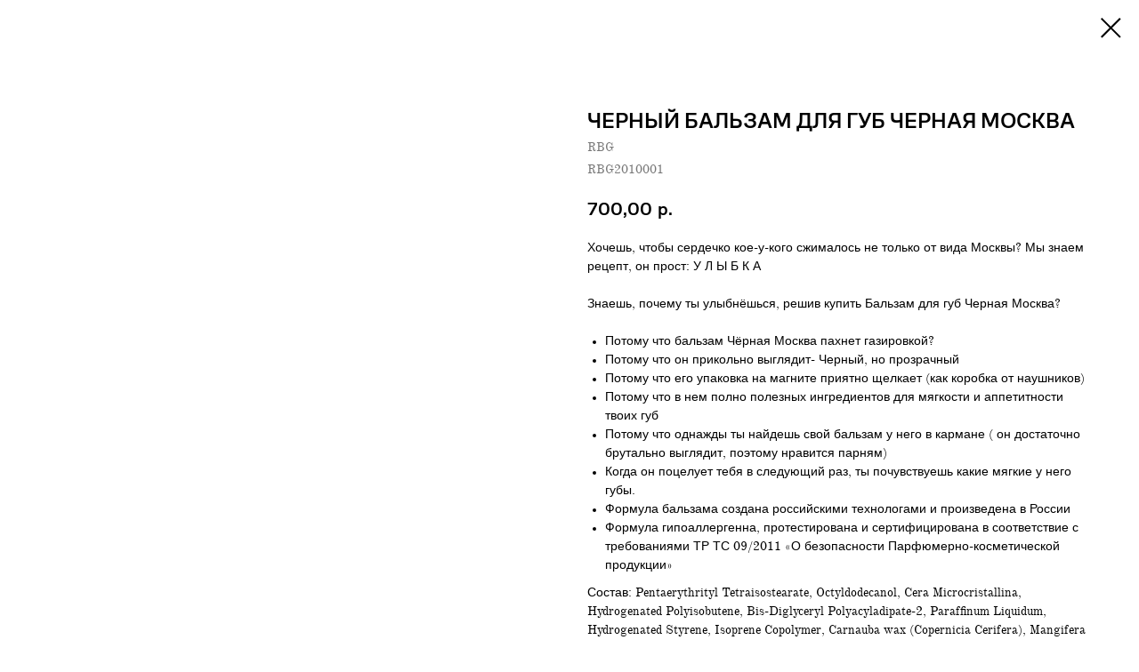

--- FILE ---
content_type: text/html; charset=UTF-8
request_url: https://r-b-g.ru/tproduct/1-424880865211-chernii-balzam-dlya-gub-chernaya-moskva
body_size: 11302
content:
<!DOCTYPE html>
<html lang="en" dir="ltr">
<head>
    <meta charset="utf-8">
    <meta name="viewport" content="width=device-width, initial-scale=1.0" />
    
<title>ЧЕРНЫЙ БАЛЬЗАМ ДЛЯ ГУБ ЧЕРНАЯ МОСКВА - RBG</title>
<meta name="description" content="★ Стик - черный, тон - прозрачный★ Супер уход и увлаженение">
<meta name="keywords" content="">
<meta property="og:title" content="ЧЕРНЫЙ БАЛЬЗАМ ДЛЯ ГУБ ЧЕРНАЯ МОСКВА" />
<meta property="og:description" content="★ Стик - черный, тон - прозрачный★ Супер уход и увлаженение" />
<meta property="og:type" content="website" />
<meta property="og:url" content="https://r-b-g.ru/tproduct/1-424880865211-chernii-balzam-dlya-gub-chernaya-moskva" />
<meta property="og:image" content="https://static.tildacdn.com/tild6534-3531-4637-a239-646635343766/_408651_1.png" />
<link rel="canonical" href="https://r-b-g.ru/tproduct/1-424880865211-chernii-balzam-dlya-gub-chernaya-moskva" />
    <link rel="stylesheet" href="https://static.tildacdn.com/css/fonts-tildasans.css" type="text/css" media="all">
    <link rel="stylesheet" href="https://static.tildacdn.com/css/tilda-grid-3.0.min.css">
    <link rel="stylesheet" href="https://tilda.ws/project3829061/tilda-blocks-2.14.css">
    <link rel="stylesheet" href="https://static.tildacdn.com/css/tilda-cart-1.0.min.css" type="text/css" media="all">
    <link rel="stylesheet" href="https://static.tildacdn.com/css/tilda-forms-1.0.min.css" type="text/css" media="all">
    <link rel="stylesheet" href="https://static.tildacdn.com/css/tilda-catalog-1.1.min.css" type="text/css" media="all" onerror="this.loaderr='y';" />
    <link rel="stylesheet" href="https://static.tildacdn.com/css/tilda-delivery-1.0.min.css">
    <link rel="stylesheet" href="https://static.tildacdn.com/css/tilda-slds-1.4.min.css">
    <link rel="stylesheet" href="https://static.tildacdn.com/css/tilda-zoom-2.0.min.css">
    <link rel="stylesheet" href="https://static.tildacdn.com/css/tilda-popup-1.1.min.css">
    <link rel="stylesheet" href="https://static.tildacdn.com/css/tilda-cover-1.0.min.css" type="text/css" media="all">
    <link rel="stylesheet" href="https://static.tildacdn.com/css/tilda-menusub-1.0.min.css">
    <link rel="stylesheet" href="https://static.tildacdn.com/css/tilda-animation-1.0.min.css" type="text/css" media="all">
    <script src="https://static.tildacdn.com/js/tilda-scripts-3.0.min.js"></script>
    <script src="https://tilda.ws/project3829061/tilda-blocks-2.7.js"></script>
    <script src="https://static.tildacdn.com/js/tilda-forms-1.0.min.js" charset="utf-8"></script>
    <script src="https://static.tildacdn.com/js/hammer.min.js" charset="utf-8"></script>
    <script src="https://static.tildacdn.com/js/tilda-slds-1.4.min.js" charset="utf-8"></script>
    <script src="https://static.tildacdn.com/js/tilda-zoom-2.0.min.js" charset="utf-8"></script>
    <script src="https://static.tildacdn.com/js/tilda-cart-1.1.min.js" charset="utf-8"></script>
    <script src="https://static.tildacdn.com/js/tilda-products-1.0.min.js" charset="utf-8"></script>
    <script src="https://static.tildacdn.com/js/tilda-catalog-1.1.min.js" charset="utf-8" async onerror="this.loaderr='y';"></script>
    <script src="https://static.tildacdn.com/js/tilda-delivery-1.0.min.js" charset="utf-8"></script>
    <script src="https://static.tildacdn.com/js/tilda-cover-1.0.min.js" charset="utf-8"></script>
    <script src="https://static.tildacdn.com/js/tilda-menusub-1.0.min.js" charset="utf-8"></script>
    <script src="https://static.tildacdn.com/js/tilda-animation-1.0.min.js" charset="utf-8"></script>
    <script src="https://static.tildacdn.com/js/tilda-wishlist-1.0.min.js" charset="utf-8"></script>
    <script type="text/javascript">
    
    if((/bot|google|yandex|baidu|bing|msn|duckduckbot|teoma|slurp|crawler|spider|robot|crawling|facebook/i.test(navigator.userAgent))===false && typeof(sessionStorage)!='undefined' && sessionStorage.getItem('visited')!=='y'){	var style=document.createElement('style');	style.type='text/css';	style.innerHTML='@media screen and (min-width: 980px) {.t-records {opacity: 0;}.t-records_animated {-webkit-transition: opacity ease-in-out .2s;-moz-transition: opacity ease-in-out .2s;-o-transition: opacity ease-in-out .2s;transition: opacity ease-in-out .2s;}.t-records.t-records_visible {opacity: 1;}}';	document.getElementsByTagName('head')[0].appendChild(style);	$(document).ready(function() { $('.t-records').addClass('t-records_animated'); setTimeout(function(){ $('.t-records').addClass('t-records_visible'); sessionStorage.setItem('visited','y'); },400);	});}
    
    </script>
</head>

<body class="t-body">
<div id="allrecords" class="t-records" data-hook="blocks-collection-content-node" data-tilda-project-id="3829061" data-tilda-page-id="" data-tilda-formskey="5c390ff68f158b1d928c28a3c3e55a78">

<!-- PRODUCT START -->

                
                        
                    
        
        

<div id="rec1" class="r t-rec" style="" >
    <div class="t-store t-store__prod-snippet__container">

        
        
        <a href="https://r-b-g.ru" class="t-popup__close" style="position:absolute; background-color:#ffffff">
            <div class="t-popup__close-wrapper">
                <svg class="t-popup__close-icon t-popup__close-icon_arrow" width="26px" height="26px" viewBox="0 0 26 26" version="1.1" xmlns="http://www.w3.org/2000/svg" xmlns:xlink="http://www.w3.org/1999/xlink"><path d="M10.4142136,5 L11.8284271,6.41421356 L5.829,12.414 L23.4142136,12.4142136 L23.4142136,14.4142136 L5.829,14.414 L11.8284271,20.4142136 L10.4142136,21.8284271 L2,13.4142136 L10.4142136,5 Z" fill="#000000"></path></svg>
                <svg class="t-popup__close-icon t-popup__close-icon_cross" width="23px" height="23px" viewBox="0 0 23 23" version="1.1" xmlns="http://www.w3.org/2000/svg" xmlns:xlink="http://www.w3.org/1999/xlink"><g stroke="none" stroke-width="1" fill="#000000" fill-rule="evenodd"><rect transform="translate(11.313708, 11.313708) rotate(-45.000000) translate(-11.313708, -11.313708) " x="10.3137085" y="-3.6862915" width="2" height="30"></rect><rect transform="translate(11.313708, 11.313708) rotate(-315.000000) translate(-11.313708, -11.313708) " x="10.3137085" y="-3.6862915" width="2" height="30"></rect></g></svg>
            </div>
        </a>
        
        <div class="js-store-product js-product t-store__product-snippet" data-product-lid="424880865211" data-product-uid="424880865211" itemscope itemtype="http://schema.org/Product">
            <meta itemprop="productID" content="424880865211" />

            <div class="t-container">
                <div>
                    <meta itemprop="image" content="https://static.tildacdn.com/tild6534-3531-4637-a239-646635343766/_408651_1.png" />
                    <div class="t-store__prod-popup__slider js-store-prod-slider t-store__prod-popup__col-left t-col t-col_6">
                        <div class="js-product-img" style="width:100%;padding-bottom:75%;background-size:cover;opacity:0;">
                        </div>
                    </div>
                    <div class="t-store__prod-popup__info t-align_left t-store__prod-popup__col-right t-col t-col_6">

                        <div class="t-store__prod-popup__title-wrapper">
                            <h1 class="js-store-prod-name js-product-name t-store__prod-popup__name t-name t-name_xl" itemprop="name" >ЧЕРНЫЙ БАЛЬЗАМ ДЛЯ ГУБ ЧЕРНАЯ МОСКВА</h1>
                            <div class="t-store__prod-popup__brand t-descr t-descr_xxs" itemprop="brand" itemscope itemtype="https://schema.org/Brand">
                                <span itemprop="name" class="js-product-brand">RBG</span>                            </div>
                            <div class="t-store__prod-popup__sku t-descr t-descr_xxs">
                                <span class="js-store-prod-sku js-product-sku" translate="no" itemprop="sku">
                                    RBG2010001
                                </span>
                            </div>
                        </div>

                                                                        <div itemprop="offers" itemscope itemtype="http://schema.org/Offer" style="display:none;">
                            <meta itemprop="serialNumber" content="424880865211" />
                                                        <meta itemprop="sku" content="RBG2010001" />
                                                        <meta itemprop="price" content="700.00" />
                            <meta itemprop="priceCurrency" content="RUB" />
                                                        <link itemprop="availability" href="http://schema.org/InStock">
                                                    </div>
                        
                                                
                        <div class="js-store-price-wrapper t-store__prod-popup__price-wrapper">
                            <div class="js-store-prod-price t-store__prod-popup__price t-store__prod-popup__price-item t-name t-name_md" style="">
                                                                <div class="js-product-price js-store-prod-price-val t-store__prod-popup__price-value" data-product-price-def="700.0000" data-product-price-def-str="700,00">700,00</div><div class="t-store__prod-popup__price-currency" translate="no">р.</div>
                                                            </div>
                            <div class="js-store-prod-price-old t-store__prod-popup__price_old t-store__prod-popup__price-item t-name t-name_md" style="display:none;">
                                                                <div class="js-store-prod-price-old-val t-store__prod-popup__price-value"></div><div class="t-store__prod-popup__price-currency" translate="no">р.</div>
                                                            </div>
                        </div>

                        <div class="js-product-controls-wrapper">
                        </div>

                        <div class="t-store__prod-popup__links-wrapper">
                                                    </div>

                        
                        <div class="js-store-prod-text t-store__prod-popup__text t-descr t-descr_xxs" >
                                                    <div class="js-store-prod-all-text" itemprop="description">
                                Хочешь, чтобы сердечко кое-у-кого сжималось не только от вида Москвы? Мы знаем рецепт, он прост: У Л Ы Б К А<br /><br />Знаешь, почему ты улыбнёшься, решив купить Бальзам для губ Черная Москва? <br /><br /><ul><li>Потому что бальзам Чёрная Москва пахнет газировкой?</li><li>Потому что он прикольно выглядит- Черный, но прозрачный</li><li>Потому что его упаковка на магните приятно щелкает (как коробка от наушников)</li><li>Потому что в нем полно полезных ингредиентов для мягкости и аппетитности твоих губ</li><li>Потому что однажды ты найдешь свой бальзам у него в кармане ( он достаточно брутально выглядит, поэтому нравится парням)</li><li>Когда он поцелует тебя в следующий раз, ты почувствуешь какие мягкие у него губы.</li><li>Формула бальзама создана российскими технологами и произведена в России</li><li>Формула гипоаллергенна, протестирована и сертифицирована в соответствие с требованиями ТР ТС 09/2011 «О безопасности Парфюмерно-косметической продукции»</li></ul>Состав: Pentaerythrityl Tetraisostearate, Octyldodecanol, Cera Microcristallina, Hydrogenated Polyisobutene, Bis-Diglyceryl Polyacyladipate-2, Paraffinum Liquidum, Hydrogenated Styrene, Isoprene Copolymer, Carnauba wax (Copernicia Cerifera), Mangifera Indica Seed Oil, Polyethylene, PEG-8, Tocopherol, Ascorbyl Palmitate, Ascorbic Acid, Citric Acid, Parfume, Ricinus Communis, CI77266, CI 15880.<br /><br />Вес: 4,7г                            </div>
                                                                            <div class="js-store-prod-all-charcs">
                                                                                                                                                                        </div>
                                                </div>

                    </div>
                </div>

                            </div>
        </div>
                <div class="js-store-error-msg t-store__error-msg-cont"></div>
        <div itemscope itemtype="http://schema.org/ImageGallery" style="display:none;">
                                                                                                                                    </div>

    </div>

                        
                        
    
    <style>
        /* body bg color */
        

        /* body bg color end */
        /* Slider stiles */
        .t-slds__bullet_active .t-slds__bullet_body {
            background-color: #222 !important;
        }

        .t-slds__bullet:hover .t-slds__bullet_body {
            background-color: #222 !important;
        }
        /* Slider stiles end */
    </style>
    

            
        
    <style>
        

        

        
    </style>
    
    
        
    <style>
        
    </style>
    
    
        
    <style>
        
    </style>
    
    
        
        <style>
    
                                    
        </style>
    
    
    <div class="js-store-tpl-slider-arrows" style="display: none;">
              


<div class="t-slds__arrow_wrapper t-slds__arrow_wrapper-left" data-slide-direction="left">
  <div class="t-slds__arrow t-slds__arrow-left " >
    <div class="t-slds__arrow_body t-slds__arrow_body-left" style="width: 17px;">
      <svg style="display: block" viewBox="0 0 17.3 33" xmlns="http://www.w3.org/2000/svg" xmlns:xlink="http://www.w3.org/1999/xlink">
                <desc>Left</desc>
        <polyline
        fill="none"
        stroke="#222"
        stroke-linejoin="butt"
        stroke-linecap="butt"
        stroke-width="1"
        points="0.5,0.5 16.5,16.5 0.5,32.5"
        />
      </svg>
    </div>
  </div>
</div>
<div class="t-slds__arrow_wrapper t-slds__arrow_wrapper-right" data-slide-direction="right">
  <div class="t-slds__arrow t-slds__arrow-right " >
    <div class="t-slds__arrow_body t-slds__arrow_body-right" style="width: 17px;">
      <svg style="display: block" viewBox="0 0 17.3 33" xmlns="http://www.w3.org/2000/svg" xmlns:xlink="http://www.w3.org/1999/xlink">
        <desc>Right</desc>
        <polyline
        fill="none"
        stroke="#222"
        stroke-linejoin="butt"
        stroke-linecap="butt"
        stroke-width="1"
        points="0.5,0.5 16.5,16.5 0.5,32.5"
        />
      </svg>
    </div>
  </div>
</div>    </div>

    
    <script>
        t_onReady(function() {
            var tildacopyEl = document.getElementById('tildacopy');
            if (tildacopyEl) tildacopyEl.style.display = 'none';

            var recid = '1';
            var options = {};
            var product = {"uid":424880865211,"rootpartid":5056888,"title":"ЧЕРНЫЙ БАЛЬЗАМ ДЛЯ ГУБ ЧЕРНАЯ МОСКВА","brand":"RBG","descr":"<span style=\"font-size: 20px; color: rgb(188, 23, 47);\">★<\/span> Стик - черный, тон - прозрачный<br \/><span style=\"color: rgb(188, 23, 47); font-size: 20px;\">★<\/span> Супер уход и увлаженение<br \/><br \/><br \/>","text":"Хочешь, чтобы сердечко кое-у-кого сжималось не только от вида Москвы? Мы знаем рецепт, он прост: У Л Ы Б К А<br \/><br \/>Знаешь, почему ты улыбнёшься, решив купить Бальзам для губ Черная Москва? <br \/><br \/><ul><li>Потому что бальзам Чёрная Москва пахнет газировкой?<\/li><li>Потому что он прикольно выглядит- Черный, но прозрачный<\/li><li>Потому что его упаковка на магните приятно щелкает (как коробка от наушников)<\/li><li>Потому что в нем полно полезных ингредиентов для мягкости и аппетитности твоих губ<\/li><li>Потому что однажды ты найдешь свой бальзам у него в кармане ( он достаточно брутально выглядит, поэтому нравится парням)<\/li><li>Когда он поцелует тебя в следующий раз, ты почувствуешь какие мягкие у него губы.<\/li><li>Формула бальзама создана российскими технологами и произведена в России<\/li><li>Формула гипоаллергенна, протестирована и сертифицирована в соответствие с требованиями ТР ТС 09\/2011 «О безопасности Парфюмерно-косметической продукции»<\/li><\/ul>Состав: Pentaerythrityl Tetraisostearate, Octyldodecanol, Cera Microcristallina, Hydrogenated Polyisobutene, Bis-Diglyceryl Polyacyladipate-2, Paraffinum Liquidum, Hydrogenated Styrene, Isoprene Copolymer, Carnauba wax (Copernicia Cerifera), Mangifera Indica Seed Oil, Polyethylene, PEG-8, Tocopherol, Ascorbyl Palmitate, Ascorbic Acid, Citric Acid, Parfume, Ricinus Communis, CI77266, CI 15880.<br \/><br \/>Вес: 4,7г","sku":"RBG2010001","price":"700.0000","gallery":[{"img":"https:\/\/static.tildacdn.com\/tild6534-3531-4637-a239-646635343766\/_408651_1.png"},{"img":"https:\/\/static.tildacdn.com\/tild6437-6266-4737-b563-356434303965\/photo.jpg"},{"img":"https:\/\/static.tildacdn.com\/tild3837-3337-4332-a139-303664306334\/lipbalm_1.jpg"},{"img":"https:\/\/static.tildacdn.com\/tild6532-3033-4631-b362-373832323365\/photo.jpg"}],"sort":3360,"portion":0,"newsort":0,"json_chars":"null","externalid":"uPdLhzk7OpK3gsNKtrmL","pack_label":"lwh","pack_x":0,"pack_y":0,"pack_z":0,"pack_m":0,"serverid":"master","servertime":"1741357594.8604","parentuid":"","editions":[{"uid":424880865211,"price":"700.00","priceold":"","sku":"RBG2010001","quantity":"","img":"https:\/\/static.tildacdn.com\/tild6534-3531-4637-a239-646635343766\/_408651_1.png"}],"characteristics":[],"properties":[],"partuids":[344683220401],"url":"https:\/\/r-b-g.ru\/tproduct\/1-424880865211-chernii-balzam-dlya-gub-chernaya-moskva"};

            // draw slider or show image for SEO
            if (window.isSearchBot) {
                var imgEl = document.querySelector('.js-product-img');
                if (imgEl) imgEl.style.opacity = '1';
            } else {
                
                var prodcard_optsObj = {
    hasWrap: false,
    txtPad: '',
    bgColor: '',
    borderRadius: '',
    shadowSize: '0px',
    shadowOpacity: '',
    shadowSizeHover: '',
    shadowOpacityHover: '',
    shadowShiftyHover: '',
    btnTitle1: '',
    btnLink1: '',
    btnTitle2: '',
    btnLink2: '',
    showOpts: false};

var price_optsObj = {
    color: '',
    colorOld: '',
    fontSize: '',
    fontWeight: ''
};

var popup_optsObj = {
    columns: '',
    columns2: '',
    isVertical: '',
    align: '',
    btnTitle: '_Buy_now_',
    closeText: '',
    iconColor: '',
    containerBgColor: '',
    overlayBgColorRgba: '',
    popupStat: '',
    popupContainer: '',
    fixedButton: false,
    mobileGalleryStyle: ''
};

var slider_optsObj = {
    anim_speed: '',
    arrowColor: '',
    videoPlayerIconColor: '',
    cycle: '',
    controls: '',
    bgcolor: ''
};

var slider_dotsOptsObj = {
    size: '',
    bgcolor: '',
    bordersize: '',
    bgcoloractive: ''
};

var slider_slidesOptsObj = {
    zoomable: false,
    bgsize: '',
    ratio: '0.75'
};

var typography_optsObj = {
    descrColor: '',
    titleColor: ''
};

var default_sortObj = {
    in_stock: false};

var btn1_style = 'color:#ffffff;background-color:#000000;';
var btn2_style = '';

var options_catalog = {
    btn1_style: btn1_style,
    btn2_style: btn2_style,
    storepart: '',
    prodCard: prodcard_optsObj,
    popup_opts: popup_optsObj,
    defaultSort: default_sortObj,
    slider_opts: slider_optsObj,
    slider_dotsOpts: slider_dotsOptsObj,
    slider_slidesOpts: slider_slidesOptsObj,
    typo: typography_optsObj,
    price: price_optsObj,
    blocksInRow: '',
    imageHover: false,
    imageHeight: '',
    imageRatioClass: 't-store__card__imgwrapper_4-3',
    align: '',
    vindent: '',
    isHorizOnMob:false,
    itemsAnim: '',
    hasOriginalAspectRatio: false,
    markColor: '',
    markBgColor: '',
    currencySide: 'r',
    currencyTxt: 'р.',
    currencySeparator: ',',
    currencyDecimal: '',
    btnSize: '',
    verticalAlignButtons: false,
    hideFilters: false,
    titleRelevants: '',
    showRelevants: '',
    relevants_slider: false,
    relevants_quantity: '',
    isFlexCols: false,
    isPublishedPage: true,
    previewmode: true,
    colClass: 't-col t-col_3',
    ratio: '',
    sliderthumbsside: '',
    showStoreBtnQuantity: '',
    tabs: '',
    galleryStyle: '',
    title_typo: '',
    descr_typo: '',
    price_typo: '',
    price_old_typo: '',
    menu_typo: '',
    options_typo: '',
    sku_typo: '',
    characteristics_typo: '',
    button_styles: '',
    button2_styles: '',
    buttonicon: '',
    buttoniconhover: '',
};                
                // emulate, get options_catalog from file store_catalog_fields
                options = options_catalog;
                options.typo.title = "" || '';
                options.typo.descr = "" || '';

                try {
                    if (options.showRelevants) {
                        var itemsCount = '4';
                        var relevantsMethod;
                        switch (options.showRelevants) {
                            case 'cc':
                                relevantsMethod = 'current_category';
                                break;
                            case 'all':
                                relevantsMethod = 'all_categories';
                                break;
                            default:
                                relevantsMethod = 'category_' + options.showRelevants;
                                break;
                        }

                        t_onFuncLoad('t_store_loadProducts', function() {
                            t_store_loadProducts(
                                'relevants',
                                recid,
                                options,
                                false,
                                {
                                    currentProductUid: '424880865211',
                                    relevantsQuantity: itemsCount,
                                    relevantsMethod: relevantsMethod,
                                    relevantsSort: 'random'
                                }
                            );
                        });
                    }
                } catch (e) {
                    console.log('Error in relevants: ' + e);
                }
            }

            
                        

            window.tStoreOptionsList = [{"title":"ВЫБЕРИТЕ ТОН","params":{"view":"radio","hasColor":false,"linkImage":true},"values":[{"id":27105326,"value":"\"ЗОЛОТАЯ РЫБКА\""},{"id":27105330,"value":"\"СЕРЕБРЯНЫЕ КОНЬКИ\""},{"id":40810312,"value":"00 – Основа основ в мире тона. Создан для очень светлой кожи с оливковым подтоном. Баланс чистоты и сияния."},{"id":40810322,"value":"01 – Воплощение русской зимы. Идеально подстроится под аристократичную кожу с розовым подтоном. Для тех, кто круглый год не забывает про spf."},{"id":36004606,"value":"01 – МАРГАРИТА"},{"id":40810072,"value":"01 – ПРОЗРАЧНЫЙ"},{"id":36003730,"value":"01 — «АРИСТОКРАТКА»"},{"id":40810082,"value":"02 – ЗАГАР"},{"id":36004610,"value":"02 – ЛАРА"},{"id":40810332,"value":"02 – Тот случай, когда выбор очевиден. Начните знакомство с нейтрального оттенка. Гармонично подстроится под любой тон кожи, придавая ей отдохнувший и сияющий вид."},{"id":36003734,"value":"02 — «ИНТЕЛЛЕКТУАЛКА»"},{"id":40810342,"value":"03 – Идеальный пудрово-бежевый оттенок для слегка смуглой кожи с теплым подтоном."},{"id":36004614,"value":"03 – НАТА"},{"id":37465226,"value":"03 – Платье с оборками. Розовый нежный оттенок мгновенно «оденет» вас в любимый наряд. Женственный, с ностальгическим холодным подтоном, излучающий соблазнительное сияние"},{"id":36003738,"value":"03 — «ИДЕАЛИСТКА»"},{"id":36004618,"value":"04 – ГЛАША"},{"id":40810352,"value":"04 – После недели солнечных ванн. Оттенок с нейтральным подтоном сольется воедино с загорелой и смуглой кожей."},{"id":37465230,"value":"04 – Четверговый кофе. Магический бежевый оттенок, словно щепотка восточной пряности, сделает любой образ пикантным и утонченным. Используйте каждый четверг как блестящую аффирмацию на успех"},{"id":36003742,"value":"04 — «ГЕДОНИСТКА»"},{"id":37465234,"value":"05 – Трусики и бусики. Дайте женщине правильное белье – и она покорит мир. Возбуждающий фантазии нюдовый оттенок бедра испуганной нимфы станет вашим главным украшением и оружием"},{"id":44616432,"value":"06 – Блестящий финиш. Пыльно-розовый оттенок уверенно станет чемпионом ваших образов. Полупрозрачное карамельное сияние напомнит, что успех начинается со смелых решений"},{"id":37465242,"value":"07 – Просто Мария. Яркий, словно вспышка эмоций после гениального открытия, розовый глянец на ваших губах. Любимый оттенок создательницы коллекции блесков, подходит абсолютно всем, не только Мариям"},{"id":44616442,"value":"08 – Низкий старт. Пунцово-коричневый гипнотический оттенок, дополненный тончайшим шиммером. Праздный, винный, совершенный – как удовольствие от долгожданной победы"},{"id":14357260,"value":"1"},{"id":14234920,"value":"1 Якутские бриллианты"},{"id":40810462,"value":"1 – Якутские бриллианты"},{"id":19572970,"value":"1 — Полупрозрачный натуральный оттенок с нежным шиммером и глянцевым финишем"},{"id":40939972,"value":"1 — ПРОЗРАЧНЫЙ"},{"id":18328543,"value":"10"},{"id":19572997,"value":"10 — Полупрозрачный карамельно-розовый глянцевый оттенок"},{"id":36719030,"value":"10 — Полупрозрачный карамельно-розовый глянцевый оттенок."},{"id":18328546,"value":"11"},{"id":36719010,"value":"11 — Многогранный лепесток дикой розы, такой же нежный и чуть прозрачный."},{"id":19573000,"value":"11 — Полупрозрачный настоящий розовый глянцевый оттенок"},{"id":18328549,"value":"12"},{"id":19573003,"value":"12 — Полупрозрачный яркий терракотовый глянцевый оттенок"},{"id":36719014,"value":"12 — Терракотово-розовый глянец, излучающий теплоту летних дней."},{"id":36597138,"value":"13 — Абсолютный фаворит в мире нюда, приглушенный бежевый оттенок станет финальным аккордом в любом макияже"},{"id":36684070,"value":"13 — Абсолютный фаворит в мире нюда, приглушенный бежевый оттенок станет финальным аккордом в любом макияже."},{"id":36597142,"value":"14 — Сияющий морозной прохладой нюд, на любой случай жизни. Как свои губы, только лучше"},{"id":36684074,"value":"14 — Сияющий морозной прохладой нюд, на любой случай жизни. Как свои губы, только лучше."},{"id":36597146,"value":"15 — Беспредельное сияние, словно лучи стробоскопа, освещающие головокружительный вечер. Холодный и умеющий держать интригу"},{"id":36684078,"value":"15 — Беспредельное сияние, словно лучи стробоскопа, освещающие головокружительный вечер. Холодный и умеющий держать интригу."},{"id":36597150,"value":"16 — Мягкий, но заметный аккорд цвета. Естественный сливовый оттенок сыграет на контрасте с зёлеными глазами."},{"id":36597154,"value":"17 — Роскошный блеск чёрного меда на ваших губах. Насыщенный оттенок создаст эффект зацелованных губ, раскрываясь по-разному в дневном и вечернем свете"},{"id":36684082,"value":"17 — Роскошный блеск чёрного меда на ваших губах. Насыщенный оттенок создаст эффект зацелованных губ, раскрываясь по-разному в дневном и вечернем свете."},{"id":14357263,"value":"2"},{"id":14234923,"value":"2 Уральский малахит"},{"id":40939982,"value":"2 — МЯТНЫЙ"},{"id":19572973,"value":"2 — Полупрозрачный бежево-розовый оттенок с шиммером и глянцевым финишем"},{"id":36718982,"value":"2 — Полупрозрачный розовый оттенок окутает губы двойным сиянием глянцевого финиша и мерцающих частиц."},{"id":14357266,"value":"3"},{"id":14234926,"value":"3 Сочинский песок"},{"id":40810472,"value":"3 – Сочинский песок"},{"id":19572976,"value":"3 — Полупрозрачный терракотовый оттенок с глянцевым финишем"},{"id":36718986,"value":"3 — Приглушенный розовый оттенок с намеком на карамель. Совершенный баланс между яркостью и нюдом."},{"id":14357269,"value":"4"},{"id":14234929,"value":"4 Роза Хутор"},{"id":40810482,"value":"4 – Роза Хутор"},{"id":19572979,"value":"4 — Полупрозрачный насыщенный розово-коричневый оттенок с богатым шиммером и глянцевым финишем"},{"id":36718990,"value":"4 — Пыльно-розовый оттенок, окруженный едва уловимыми переливами шиммера. Дополнит макияж в холодных и коричневых тонах."},{"id":14357272,"value":"5"},{"id":14234932,"value":"5 Золотое кольцо"},{"id":19572982,"value":"5 — Полупрозрачный насыщенный красно-коричневый глянцевый оттенок"},{"id":36718994,"value":"5 — Пунцовый оттенок великолепно подчеркнет любой цвет глаз. Для максимальной выразительности добавьте его в качестве сияющих кремовых румян."},{"id":14357275,"value":"6"},{"id":14234935,"value":"6 Санкт-Петербург"},{"id":40810492,"value":"6 – Санкт-Петербург"},{"id":19572985,"value":"6 — Полупрозрачный натуральный розово-коричневый оттенок с шиммером и глянцевым финишем"},{"id":14357278,"value":"7"},{"id":19919116,"value":"7 Махачкала"},{"id":36718998,"value":"7 — Очарование наивности в классическом розовом исполнении, дополненное игривым сиянием."},{"id":19572988,"value":"7 — Полупрозрачный коралловый оттенок с богатым шиммером и глянцевым финишем"},{"id":17775961,"value":"8"},{"id":19919119,"value":"8 Сибирские морозы"},{"id":36719002,"value":"8 — Насыщенный, словно глоток капучино, коричневый нюд. Станет постоянным спутником в ультрамодных образах."},{"id":19572991,"value":"8 — Полупрозрачный глянцевый оттенок капуччино"},{"id":17775964,"value":"9"},{"id":29581062,"value":"9 Владивосток"},{"id":36719006,"value":"9 — Великолепная вспышка цвета в вашем образе, яркий и насыщенный ягодный оттенок с одного нанесения."},{"id":19572994,"value":"9 — Полупрозрачный ярко-розовый глянцевый оттенок"},{"id":28227490,"value":"ТОН 00"},{"id":28227494,"value":"ТОН 01"},{"id":21108692,"value":"ТОН 01 \"СВЕТЛЫЙ\""},{"id":20508040,"value":"ТОН 01 \"УНИВЕРСАЛЬНЫЙ\""},{"id":16955350,"value":"тон 01 «Маргарита»"},{"id":34858826,"value":"ТОН 01 — ЛАТТЕ"},{"id":28227498,"value":"ТОН 02"},{"id":21108695,"value":"ТОН 02 \"ТЕМНЫЙ\""},{"id":16955353,"value":"тон 02 «Лара»"},{"id":20508043,"value":"ТОН 02 «ЦВЕТА ЗАГАРА»"},{"id":34858830,"value":"ТОН 02 — БИСКВИТ"},{"id":28227502,"value":"ТОН 03"},{"id":24786310,"value":"тон 03 «Ната»"},{"id":34858834,"value":"ТОН 03 — МИНДАЛЬ"},{"id":28227506,"value":"ТОН 04"},{"id":24786314,"value":"тон 04 «Глаша»"},{"id":34858838,"value":"ТОН 04 — ШОКОЛАД"},{"id":30587186,"value":"ТОН 1 — ПРОЗРАЧНЫЙ"},{"id":30587190,"value":"ТОН 2 — МЯТНЫЙ"}]},{"title":"ВЫБЕРИТЕ КРЕМ","params":{"view":"radio","hasColor":false,"linkImage":true},"values":[{"id":21550151,"value":"1 — «Так пахнет в салоне суперджета»"},{"id":35009830,"value":"10 — Бергамот и сандал"},{"id":21550154,"value":"2 — «Так пахнет кошелек с деньгами»"},{"id":21550157,"value":"3 — «Так пахнет зачисление в Универ»"},{"id":21550160,"value":"4 — «Так пахнет массаж в дорогом СПА»"},{"id":34924554,"value":"5 — Нероли и амбра"},{"id":34924558,"value":"6 — Мята, томат, дерево"},{"id":34924562,"value":"7 — Шалфей, морская соль"},{"id":34924566,"value":"8 — Дикие ягоды, груша, орхидея"}]}];

            t_onFuncLoad('t_store_productInit', function() {
                t_store_productInit(recid, options, product);
            });

            // if user coming from catalog redirect back to main page
            if (window.history.state && (window.history.state.productData || window.history.state.storepartuid)) {
                window.onpopstate = function() {
                    window.history.replaceState(null, null, window.location.origin);
                    window.location.replace(window.location.origin);
                };
            }
        });
    </script>
    

</div>


<!-- PRODUCT END -->


</div>
</body>
</html>